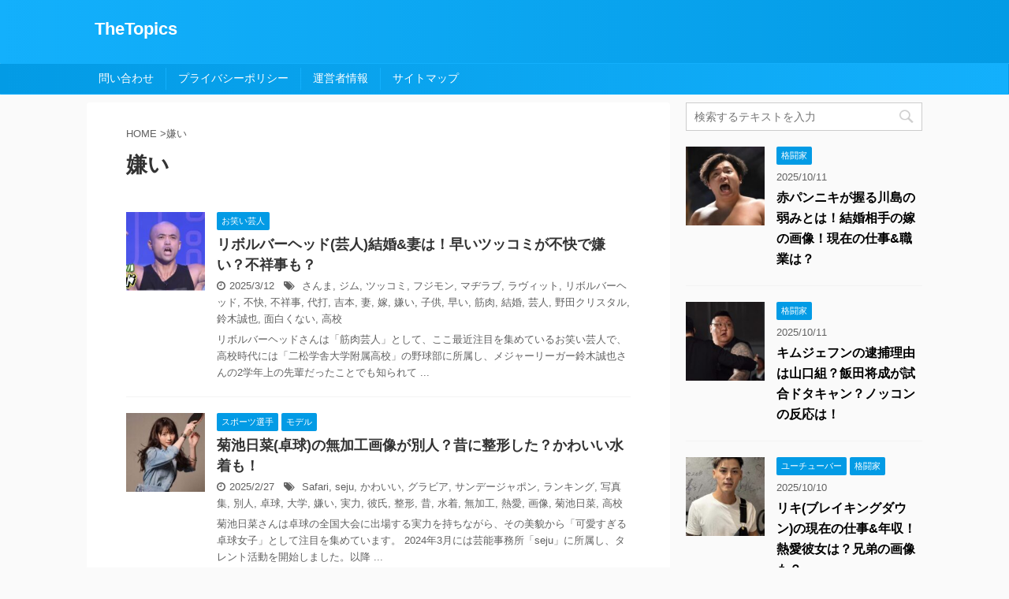

--- FILE ---
content_type: text/html; charset=utf-8
request_url: https://www.google.com/recaptcha/api2/aframe
body_size: 268
content:
<!DOCTYPE HTML><html><head><meta http-equiv="content-type" content="text/html; charset=UTF-8"></head><body><script nonce="jRHDD7ktHeKqVCtCnzob4A">/** Anti-fraud and anti-abuse applications only. See google.com/recaptcha */ try{var clients={'sodar':'https://pagead2.googlesyndication.com/pagead/sodar?'};window.addEventListener("message",function(a){try{if(a.source===window.parent){var b=JSON.parse(a.data);var c=clients[b['id']];if(c){var d=document.createElement('img');d.src=c+b['params']+'&rc='+(localStorage.getItem("rc::a")?sessionStorage.getItem("rc::b"):"");window.document.body.appendChild(d);sessionStorage.setItem("rc::e",parseInt(sessionStorage.getItem("rc::e")||0)+1);localStorage.setItem("rc::h",'1768424732912');}}}catch(b){}});window.parent.postMessage("_grecaptcha_ready", "*");}catch(b){}</script></body></html>

--- FILE ---
content_type: text/css
request_url: https://thetopics1010.com/wp-content/cache/wpfc-minified/6wqg6wpl/7u3a9.css
body_size: 7215
content:
@charset "UTF-8";

 img[width="1"] {
position: absolute;
overflow: hidden;
clip: rect(0 0 0 0);
-webkit-clip-path: inset(50%);
clip-path: inset(50%);
margin: -1px;
padding: 0;
width: 1px;
height: 1px;
border: 0;
white-space: nowrap;
}
.scroll-box img[width="1"] {
position:static;
}
.rankst-wrap {
margin-bottom: 10px;
}
.rankst {
margin-bottom: 10px;
overflow: hidden;
}
.rankst-box {
margin-bottom:0px;
}
.rankst p {
margin-bottom: 10px;
overflow: hidden;
}
.rankst-cont blockquote {
background-color: transparent;
background-image: none;
padding:0px;
margin-top: 0px;
border: none;
}
.rankst-cont {
margin: 0px;
}
.rankst-l.post, .rankst-l {
text-align:center;
padding:0 0 20px;
}
.rankstlink-l {
width: 100%;
text-align: center;
}
.rankstlink-r {
float: right;
width: 100%;
} .st-star {
color:#FFB400;
font-size:15px;
} .rankstlink-l p a {
display: block;
width: 100%;
box-sizing:border-box;
text-align: center;
padding: 10px; background: #4FC3F7; background: -webkit-linear-gradient(top,  #4FC3F7 0%,#29B6F6 100%); background: linear-gradient(to bottom,  #4FC3F7 0%,#29B6F6 100%);
color: #ffffff;
text-decoration: none;
margin-right: auto;
margin-left: auto;
border-radius: 5px;
-webkit-border-radius: 5px;
-moz-border-radius: 5px;
font-weight:bold;
}
.rankstlink-l p {
width: 90%;
text-align: center;
margin-right: auto;
margin-left: auto;
border-radius: 5px;
-webkit-border-radius: 5px;
-moz-border-radius: 5px;
font-weight:bold;
box-shadow: 0 3px 0 #039BE5;
position:relative;
}
.rankstlink-l p:hover {
box-shadow: 0 1px 0 #039BE5;
top:1px;
} .rankstlink-l2 p a {
display: block;
width: 100%;
box-sizing:border-box;
text-align: center;
padding: 10px; background: -webkit-linear-gradient(top,  #4FC3F7 0%,#29B6F6 100%); background: linear-gradient(to bottom,  #4FC3F7 0%,#29B6F6 100%);
color: #ffffff;
text-decoration: none;
margin-right: auto;
margin-left: auto;
border-radius: 5px;
-webkit-border-radius: 5px;
-moz-border-radius: 5px;
font-weight:bold;
box-sizing:border-box;
}
.rankstlink-l2 p {
width: 90%;
text-align: center;
margin-right: auto;
margin-left: auto;
border-radius: 5px;
-webkit-border-radius: 5px;
-moz-border-radius: 5px;
font-weight:bold;
box-shadow: 0 3px 0 #039BE5;
position:relative;
}
.rankstlink-l2 p:hover {
box-shadow: 0 1px 0 #039BE5;
top:1px;
} .rankstlink-b p a {
display: block;
width: 100%;
box-sizing:border-box;
text-align: center;
padding: 10px; background: -webkit-linear-gradient(top,  #4FC3F7 0%,#29B6F6 100%); background: linear-gradient(to bottom,  #4FC3F7 0%,#29B6F6 100%);
color: #ffffff;
text-decoration: none;
margin-right: auto;
margin-left: auto;
border-radius: 5px;
-webkit-border-radius: 5px;
-moz-border-radius: 5px;
font-weight:bold;
}
width: 90%;
text-align: center;
margin-right: auto;
margin-left: auto;
border-radius: 5px;
-webkit-border-radius: 5px;
-moz-border-radius: 5px;
font-weight:bold;
box-shadow: 0 3px 0 #039BE5;
position:relative;
}
.rankstlink-b p:hover {
box-shadow: 0 1px 0 #039BE5;
top:1px;
} .rankstlink-r p a {
display: block;
width: 100%;
box-sizing:border-box;
text-align: center;
padding: 10px; background: -webkit-linear-gradient(top,  #ef5350 0%,#e53935 100%); background: linear-gradient(to bottom,  #ef5350 0%,#e53935 100%);
color: #ffffff;
text-decoration: none;
margin-right: auto;
margin-left: auto;
border-radius: 5px;
-webkit-border-radius: 5px;
-moz-border-radius: 5px;
font-weight:bold;
}
.rankstlink-r p {
width: 90%;
margin-right: auto;
margin-left: auto;
border-radius: 5px;
-webkit-border-radius: 5px;
-moz-border-radius: 5px;
box-shadow: 0 3px 0 #b61b17;
position:relative;
}
.rankstlink-r p img{
display:none;
}
.rankstlink-r p:hover {
box-shadow: 0 1px 0 #b61b17;
top:1px;
} .rankstlink-r2 p a {
display: block;
width: 100%;
box-sizing:border-box;
text-align: center;
padding: 10px; background: -webkit-linear-gradient(top,  #ef5350 0%,#e53935 100%); background: linear-gradient(to bottom,  #ef5350 0%,#e53935 100%);
color: #ffffff;
text-decoration: none;
margin-right: auto;
margin-left: auto;
border-radius: 5px;
-webkit-border-radius: 5px;
-moz-border-radius: 5px;
font-weight:bold;
box-sizing:border-box;
}
.rankstlink-r2 p {
width: 90%;
margin-right: auto;
margin-left: auto;
border-radius: 5px;
-webkit-border-radius: 5px;
-moz-border-radius: 5px;
box-shadow: 0 3px 0 #b61b17;
position:relative;
}
.rankstlink-r2 p img{
display:none;
}
.rankstlink-r2 p br{
display:none;
}
.rankstlink-r2 p:hover {
box-shadow: 0 1px 0 #b61b17;
top:1px;
} .rankstlink-r2 .fa,
.rankstlink-l2 .fa {
margin-right: 5px;
} .rankstlink-a p a {
display: block;
width: 100%;
box-sizing:border-box;
text-align: center;
padding: 10px; background: -webkit-linear-gradient(top,  #ef5350 0%,#e53935 100%); background: linear-gradient(to bottom,  #ef5350 0%,#e53935 100%);
color: #ffffff;
text-decoration: none;
margin-right: auto;
margin-left: auto;
border-radius: 5px;
-webkit-border-radius: 5px;
-moz-border-radius: 5px;
font-weight:bold;
}
.rankstlink-a p {
width: 90%;
margin-right: auto;
margin-left: auto;
border-radius: 5px;
-webkit-border-radius: 5px;
-moz-border-radius: 5px;
box-shadow: 0 3px 0 #b61b17;
position:relative;
}
.rankstlink-a p img{
display:none;
}
.rankstlink-a p:hover {
box-shadow: 0 1px 0 #b61b17;
top:1px;
}
.rankst-box .clearfix.rankst .rankst-l a img, .rankst-box .clearfix.rankst .rankst-l iframe {
padding:0;
max-width:100%;
box-sizing: border-box;
margin:0 auto;
}
.rankh4:not(.st-css-no), 
.post .rankh4:not(.st-css-no),
#side .rankh4:not(.st-css-no) {
padding: 15px 20px 15px 60px;
background-repeat: no-repeat;
background-position: left center;
font-size: 20px;
line-height: 1.3;
color:#000;
background-color : transparent ;
background-image: url(//thetopics1010.com/wp-content/themes/affinger5/images/oukan.png);
}
.rankh4:not(.st-css-no):not(.rankh4-sc), 
.post .rankh4:not(.st-css-no):not(.rankh4-sc),
#side .rankh4:not(.st-css-no):not(.rankh4-sc) {
margin-bottom: 10px;
color:#000;
background-color : transparent ;
background-image: url(//thetopics1010.com/wp-content/themes/affinger5/images/oukan.png);
} .rankh3:not(.st-css-no) {
position: relative;
background: #c5bf3b;
color: #ffffff!important;
font-size: 18px;
line-height: 27px;
margin-bottom: 20px;
padding-top: 10px;
padding-right: 20px;
padding-bottom: 10px;
padding-left: 20px;
border-bottom:none!important;
text-align:center;
}
.rankh3:not(.st-css-no):before {
content: "";
position: absolute;
top: 100%;
left: 50%;
margin-left: -10px;
border: 10px solid transparent;
border-top: 10px solid #c5bf3b;
} #footer .st_rankside {
margin-bottom: 10px;
}
#footer .st_side_rankwidgets {
margin-bottom: 20px;
}
#footer .rankh3:not(.st-css-no) {
background-color: transparent;
margin-bottom: 0;
padding:0 0 10px 0;
text-align: left;
}
#footer .rankh3:not(.st-css-no):before {
content: none;
}
#footer .rankwidgets-item {
f    ont-size: 110%;
line-height: 1.3;
padding-top:5px;
}
#footer .rankwidgets-item .st-star {
font-size: 80%;
}
#footer .st_rankside_all {
margin-left:10px;
padding-left: 45px;
} #s-navi dl.acordion .rankh3.rankwidgets-title {
font-size:90%;
line-height:1.5;
margin-bottom:20px;
padding:10px;
}
#s-navi dl.acordion .rankwidgets-item {
font-size:90%;
line-height:1.5;
}
.post .rankst-cont h4:not(.st-css-no),
.rankst-cont h4:not(.st-css-no) {
background-color:#FCFC88;
padding:10px;
margin-bottom:10px;
} .post .rankst-cont h2:not(.st-css-no),
.post .rankst-cont h3:not(.st-css-no),
.post .rankst-cont h4:not(.st-css-no),
.post .rankst-cont h5:not(.st-css-no) {
margin-top: 0;
} .rankh4.rankno-1:not(.st-css-no), 
.post .rankh4.rankno-1:not(.st-css-no), 
#side .rankh4.rankno-1:not(.st-css-no),
.rankid1 .rankh4:not(.st-css-no), 
.post .rankid1 .rankh4:not(.st-css-no), 
#side .rankid1 .rankh4:not(.st-css-no) {
background-image: url(//thetopics1010.com/wp-content/themes/affinger5/images/oukan1.png);
}
.rankh4.rankno-2:not(.st-css-no), 
.post .rankh4.rankno-2:not(.st-css-no), 
#side .rankh4.rankno-2:not(.st-css-no),
.rankid2 .rankh4:not(.st-css-no), 
.post .rankid2 .rankh4:not(.st-css-no), 
#side .rankid2 .rankh4:not(.st-css-no) {
background-image: url(//thetopics1010.com/wp-content/themes/affinger5/images/oukan2.png);
}
.rankh4.rankno-3:not(.st-css-no), 
.post .rankh4.rankno-3:not(.st-css-no), 
#side .rankh4.rankno-3:not(.st-css-no),
.rankid3 .rankh4:not(.st-css-no), 
.post .rankid3 .rankh4:not(.st-css-no), 
#side .rankid3 .rankh4:not(.st-css-no) {
background-image: url(//thetopics1010.com/wp-content/themes/affinger5/images/oukan3.png);
}
.rankh4.rankno-4:not(.st-css-no), 
.post .rankh4.rankno-4:not(.st-css-no), 
#side .rankh4.rankno-4:not(.st-css-no),
.rankid-normal .rankh4:not(.st-css-no), 
.post .rankid-normal .rankh4:not(.st-css-no), 
#side .rankid-normal .rankh4:not(.st-css-no) {
background-image: url(//thetopics1010.com/wp-content/themes/affinger5/images/oukan4.png);
} #side .rankst-l,#side .rankst-r{
float:none;
width:100%;
}
#side .rankst-box .clearfix.rankst .rankst-l a img{
float:none;
width:100%;
}
#side .rankst-r,#side .rankst-l,#side .rankst-cont{
margin:0;
}
#side .rankst-ls img {
max-width: 100% !important;
margin:0 auto;
}
#side .rankst-ls {
text-align:center;
} .rankh3.rankwidgets-title:not(.st-css-no) {
font-weight: bold;
margin-bottom: 25px;
}
#side .rankh3.rankwidgets-title:not(.st-css-no) {
font-size: 18px;
line-height: 30px;
padding-top: 10px;
padding-bottom: 10px;
}
.rankwidgets-poprank {
position: relative;
width:100px;
float:left;
}
.st_rankside {
overflow: hidden;
margin-bottom:15px;
}
.st_rankside_r{
float: right;
width: 100%;
margin-right:-110px; 
padding-right: 110px;
box-sizing: border-box;
}
.rankwidgets-no { position: absolute;
top: 0;
left: 0;
padding: 2px 8px;
background: #78909C;
font-size: 13px;
font-weight: bold;
color: #fff;
}
.rankwidgets-item {
margin-bottom: 0;
}
.rankwidgets-item a {
font-weight: bold;
color: #1a1a1a;
} .rankwidgets-side-rank1 {
background: #c4bf2c;
}
.rankwidgets-side-rank2 {
background: #9E9E9E;
}
.rankwidgets-side-rank3 {
background: #795548;
} .rankwidgets-cont p,
.rankwidgets-cont a{
margin-bottom: 0;
line-height: 1.3;
font-size: 80%;
} .st_rankside_all {
padding-left: 50px;
background-repeat: no-repeat;
background-position: left center;
background-image: url(//thetopics1010.com/wp-content/themes/affinger5/images/oukan_side4.png);
}
.st_rankside1 .st_rankside_all {
background-image: url(//thetopics1010.com/wp-content/themes/affinger5/images/oukan_side1.png);
}
.st_rankside2 .st_rankside_all {
background-image: url(//thetopics1010.com/wp-content/themes/affinger5/images/oukan_side2.png);
}
.st_rankside3 .st_rankside_all {
background-image: url(//thetopics1010.com/wp-content/themes/affinger5/images/oukan_side3.png);
} @media only screen and (max-width: 959px) {
} @media only screen and (min-width: 600px) and (max-width: 959px) { .rankh3:not(.st-css-no) {
font-size: 110%;
line-height: 1.5;
padding:15px;
}
#side .rankst-box .clearfix.rankst .rankst-l a img {
float: left;
padding:0;
margin:0!important;
}
#side .rankst-cont {
margin: 0 0 0 165px;
}
#side .rankst-r {
position:relative;
z-index:1;
float: right;
width: 100%;
margin: 0 0 0 -150px;
}
#side .rankst-l {
position:relative;
z-index:2;
float: left;
width: 150px;
}
#side .rankstlink-l {
float: left;
width: 50%;
}
#side .rankstlink-r {
float: right;
width: 50%;
} } @media only screen and (min-width: 600px) {
.rankst-box .clearfix.rankst .rankst-l a img {
float: left;
padding:0;
margin:0!important;
}
.rankst-cont {
margin: 0 0 0 165px;
}
.rankst-r {
position:relative;
z-index:1;
float: right;
width: 100%;
margin: 0 0 0 -150px;
}
.rankst-l {
position:relative;
z-index:2;
float: left;
width: 150px;
} } @media print, screen and (min-width: 960px) {
#side .rankh3.rankwidgets-title:not(.st-css-no) {
font-size: 14px;
line-height: 25px;
padding-top: 5px;
padding-bottom: 5px;
}
.rankstlink-l {
float: left;
width: 50%;
}
.rankstlink-r {
float: right;
width: 50%;
}
#side .rankstlink-l,
#side .rankstlink-r {
float: none;
width: 100%;
} .colum1 .rankst-r {
float: right;
width: 100%;
margin: 0 0 0 -320px;
}
.colum1 .rankst-l {
float: left;
width: 300px;
}
.colum1 .rankst-cont {
margin: 0 0 0 320px;
} .rankstlink-r2 p,
.rankstlink-l2 p {
width: 50%;
}
#side .rankstlink-r2 p,
#side .rankstlink-l2 p {
width: 100%;
} } @media only screen and (max-width: 599px) {
.rankst-box .clearfix.rankst .rankst-l a img {
float: none;
width: 100%;
} }.st-mycolor {
color: #FF9800;
font-weight:bold;
}
.st-mymarker-s {
background:linear-gradient(transparent 70%,#FFF9C4 0%);
font-weight:bold;
} .st-key-slidedown {
animation-name: StSlideDown; animation-duration: 2s;
}
.st-key-slice-up {
animation-name: StSlideUp; animation-duration: 2s;
}
.st-key-righttuoleft {
animation-name: StRightToLeft; animation-duration: 2s;
}
.st-key-righttuoleft {
animation-name: StLeftToRight; animation-duration: 2s;
}
.st-key-fedein {
animation-name: StFedeIn; animation-duration: 2s;
} @keyframes StSlideDown {
0% {
opacity: 0;
transform: translateY(-50px);
}
100% {
opacity: 1;
transform: translateY(0);
}
} @keyframes StSlideUp {
0% {
opacity: 0;
transform: translateY(50px);
}
100% {
opacity: 1;
transform: translateY(0);
}
} @keyframes StRightToLeft {
0% {
opacity: 0;
transform: translateX(50px);
}
100% {
opacity: 1;
transform: translateX(0);
}
} @keyframes StLeftToRight {
0% {
opacity: 0;
transform: translateX(0);
}
100% {
opacity: 1;
transform: translateX(50px);
}
} @keyframes StFedeIn {
0% {
opacity: 0;
}
100% {
opacity: 1;
}
}
.slick-prev,
.slick-next,
.slick-prev:hover,
.slick-prev:focus,
.slick-next:hover,
.slick-next:focus {
background-color: #424242	}
.st-middle-menu .menu > li {
width:50%;
}
.st-middle-menu .menu li a{
font-size:90%;
}
.sns {
width: 100%;
text-align:center;
}
.sns li {
float: none;
}
.sns li a {
margin:0;
}
.post .sns ul,
.sns ul {
margin:0 auto;
width:290px;
display: flex;
justify-content: center;
}
.snstext{
display:none;
}
.snscount{
display:none;
}
.sns li {
float: left;
list-style: none;
width: 40px;
margin-right: 10px;
position: relative;
}
.sns li:last-child {
margin-right: 0px;
}
.sns li i {
font-size: 19px!important;
}
.sns li a {
border-radius: 0;
box-sizing: border-box;
color: #fff;
font-size: 19px;
height: 40px;
width: 40px;
padding: 0;
-webkit-box-pack: center;
-webkit-justify-content: center;
-ms-flex-pack: center;
justify-content: center;
}
.sns li a .fa {
padding: 0;
border: 0;
height: auto;
} .sns .twitter a {
box-shadow: none;
}
.sns .twitter a:hover {
background:#4892cb;
box-shadow: none;
}
.sns .fa-twitter::before {
position: relative;
top:1px;
left: 1px;
} .sns .facebook a {
box-shadow: none;
}
.sns .facebook a:hover {
background:#2c4373;
box-shadow: none;
}
.sns .fa-facebook::before {
position: relative;
top:1px;
} .sns .googleplus a {
box-shadow: none;
}
.sns .googleplus a:hover {
background:#d51e31;
box-shadow: none;
}
.sns .fa-google-plus::before {
position: relative;
left: 1px;
} .sns .share-copy a {
box-shadow: none;
}
.sns .share-copy a:hover {
background:#ccc;
box-shadow: none;
}
.sns .share-copy::before {
position: relative;
left: 1px;
}
.sns .share-copy .fa-clipboard {
border-right: none;
} .sns .hatebu a {
box-shadow: none;
}
.sns .hatebu a:hover {
box-shadow: none;
background:#00a5de;
}
.sns .st-svg-hateb::before {
border-right:none;
padding-right:0;
font-size:19px!important;
}
.sns .st-svg-hateb::before {
position: relative;
left: 1px;
} .sns .line a {
box-shadow: none;
}
.sns .line a:hover {
background:#219900;
box-shadow: none;
}
.sns .fa-comment::before {
position: relative;
left: 1px;
top: -1px;
} .sns .pocket a {
box-shadow: none;
}
.sns .pocket a:hover {
background:#F27985;
box-shadow: none;
}
.sns .fa-get-pocket::before {
position: relative;
top: 1px;
} .adbox,
.adbox div {
padding: 0!important;
} #side li.cat-item a::after {
content: " \f105";
font-family: FontAwesome;
position: absolute;
right: 10px;
}
#side li.cat-item a {
position: relative;
vertical-align: middle;
width:100%;
padding: 10px;
box-sizing:border-box;
border-bottom: 1px solid #e1e1e1;
color:#1a1a1a;
text-decoration:none;
display:block;
}
#side li.cat-item a:hover {
opacity:0.5;
}
#side li.cat-item a {
border-bottom-color: ;
color: ;
} #toc_container {
margin: 0 auto 20px;
text-align: center;
}
#toc_container .toc_title {
text-align:center;
padding: 5px;
font-weight:bold;
position:relative;
display: inline-block;
vertical-align: middle;
border-bottom: 2px solid #333;
margin-bottom: 5px;
}
#toc_container:not(.contracted) .toc_title {
margin:0 auto 10px;
}
#toc_container .toc_title:before {
content: "\f0f6\00a0";
font-family: FontAwesome;
}
#toc_container .toc_title .toc_toggle {
font-weight: normal;
font-size:95%;
}
.post #toc_container ul,
.post #toc_container ol {
list-style: none;
margin-bottom: 0;
}
.toc_number {
font-weight:bold;
margin-right:5px;
color:#ccc;
}
#toc_container ul a {
display: block;
text-decoration: none;
color: #000;
padding-bottom:5px;
border-bottom: 1px dotted #ccc;
}
#toc_container ul a:hover {
opacity:0.5;
}
#toc_container .toc_list > li> li > a {
margin-bottom:10px;
}
#toc_container .toc_list > li > a {
border-bottom: none;
}
.post #toc_container ul ul {
padding:  5px 0;
}
.post #toc_container ul ul ul {
padding-left: 10px;
}
#toc_container li {
font-weight:bold;
margin-bottom: 5px;
padding: 10px 0px;
list-style-type:none;
text-align: left;
text-indent:-0.8em;
padding-left:1em;
}
#toc_container > ul > li {
font-size: 18px;
}
#toc_container li a:before {
font-family: FontAwesome;
content: "\f0da\00a0\00a0";
color: #333;
}
#toc_container li li a:before {
content: none;
}
#toc_container li li {
text-align:left;
font-weight:normal;
list-style:decimal outside none;
text-indent:0;
padding: 5px 0;
}
#toc_container li li li{
margin-bottom:0;
padding:3px 0;
list-style-type:none;
text-indent:-0.8em;
padding-left:1em;
}
#toc_container li li li a{
border:none;
margin-bottom:0;
padding:0;
}
#toc_container li li li a:before {
font-family: FontAwesome;
content: "\f0da\00a0\00a0";
color: #9E9E9E;
} #toc_container.only-toc ul {
padding:20px;
}
#toc_container.only-toc li{
padding:0;
font-weight:normal;
}
#toc_container.only-toc li a:before{
content: none;
}
#toc_container.only-toc li{
list-style-type: decimal;
border-bottom:dotted 1px #ccc;
}
#st_toc_container.only-toc:not(.st_toc_contracted) {
} .post #toc_container ol.st-original-toc > li {
list-style: decimal;
text-align:left;
font-weight: normal;
padding: 0;
text-indent: 0;
}
#toc_container ol.st-original-toc > li a:before {
content: none;
} #s-navi dt.trigger .acordion_extra_2 {
max-width: 80%;
}   input, textarea {
color: #000;
} table thead + tbody tr:first-child td:first-child,
table tr td:first-child {
} table tr:first-child td,
table tr:first-child th {
}
table thead + tbody tr:first-child td,
table thead + tbody tr:first-child th {
background-color:transparent;
color: inherit;
font-weight: normal;
} .st-kaiwa-hukidashi,
.st-kaiwa-hukidashi2 {
background-color: #f4fbff;
}
.st-kaiwa-hukidashi:after {
border-color: transparent #f4fbff transparent transparent;
}
.st-kaiwa-hukidashi2:after {
border-color: transparent transparent transparent #f4fbff;
} #st-tab-menu li.active {
background: #039BE5;
}
#st-tab-box {
border-color: #039BE5;
}
.post #st-tab-box p.st-author-post {
border-bottom-color: #039BE5;
}
.st-author-date{
color:#039BE5;
} #st-tab-menu li {
color:#039BE5;
} .st-author-homepage {
color: #039BE5;
}
#st-tab-box {
background:#f4fbff;
} #st-tab-menu li {
background:#f4fbff;
}  .st-blackboard-title:before {
content: "\f0f6\00a0";
font-family: FontAwesome;
} #st_toc_container,
#toc_container {
}
#st_toc_container:not(.st_toc_contracted):not(.only-toc),
#toc_container:not(.contracted) { padding:15px 20px;
}
#st_toc_container:not(.st_toc_contracted):not(.only-toc),
#toc_container:not(.contracted) { }
#st_toc_container.st_toc_contracted,
#toc_container.contracted { }
#st_toc_container .st_toc_title:before,
#toc_container .toc_title:before {
content: "\f0f6\00a0";
font-family: FontAwesome;
}
#st_toc_container li li li,
#toc_container li li li {
text-indent:-0.8em;
padding-left:1em;
} .post .maruno ol li:before {
background: #039BE5;
color:#ffffff;
} .post .maruck ul li:before {
background: #039BE5;
color:#ffffff;
} .st-blackboard.square-checkbox ul.st-blackboard-list:not(.st-css-no) li:before,
.st-blackboard.square-checkbox ul li:after,
.st-square-checkbox ul li:before,
.st-square-checkbox ul li:after {
font-size: 150%;
}
.post .attentionmark2.on-color:not(.st-css-no):before,
.post .fa-exclamation-triangle:not(.st-css-no) {
color: #f44336;
}  #headbox-bg { background: #13b0fc; background: url(), -webkit-linear-gradient(left,  #039BE5 0%,#13b0fc 100%); background: url(), linear-gradient(to left,  #039BE5 0%,#13b0fc 100%);
}  #content-w {
} main {
background: #ffffff!important;
}
header .sitename a, nav li a {
color: #ffffff;
} #page-top:not(.page-top-img) a {
background: #039BE5;
}
#page-top:not(.page-top-img) a {
line-height:100%;
border-radius: 50%;
}
#page-top:not(.page-top-img) {
right: 15px;
} header h1,
header .descr{
color: #ffffff;
} #s-navi dt.trigger .op {
color: #ffffff;
} #st-mobile-logo a {
color: #ffffff;
} #s-navi dd.acordion_tree {
background: #f4fbff; } #s-navi dt.trigger .op-st {
background: #13b0fc;
color: #ffffff;
} #s-navi dt.trigger .op-st2 {
background: #13b0fc;
color: #ffffff;
} #st-footermenubox a {
color: #ffffff;
}
#st-footermenubox {
background: #13b0fc;
}
.acordion_tree ul.menu li a {
border-bottom: 1px solid #13b0fc;
} .acordion_tree .st-ac-box ul.st-ac-cat {
border-top-color: #13b0fc;
border-left-color: #13b0fc;
}
.acordion_tree .st-ac-box ul.st-ac-cat > li.cat-item  {
border-right-color: #13b0fc;
border-bottom-color: #13b0fc;
}  #breadcrumb,
#breadcrumb div a,
div#breadcrumb a,
.blogbox p,
.tagst,
#breadcrumb ol li a,
#breadcrumb ol li h1,
#breadcrumb ol li,
.kanren:not(.st-cardbox) .clearfix dd .blog_info p,
.kanren:not(.st-cardbox) .clearfix dd .blog_info p a
{
color: #616161;
} .post .entry-title:not(.st-css-no) {
background-color: transparent;
background: none;
border: none;
} .h2modoki,
.post h2:not(.st-css-no) {
overflow: hidden;
text-align: center;
border-top:none;
border-bottom:none;
padding-left: 20px!important;
padding-right: 20px!important;
padding-top:10px!important;
padding-bottom:10px!important;
color: #039BE5;
background-color:transparent;
}
.h2modoki span,
.post h2 span {
position: relative;
display: inline-block;
margin: 0 10px;
padding: 0 20px;
text-align: left;
}
@media only screen and (max-width: 599px) {
.h2modoki span,
.post h2 span {
padding: 0 10px;
}
}
.h2modoki span.st-dash-design::before,
.h2modoki span.st-dash-design::after,
.post h2:not(.st-css-no) span.st-dash-design::before,
.post h2:not(.st-css-no) span.st-dash-design::after {
position: absolute;
top: 50%;
content: '';
width: 1000%;
height: 1px;
background-color: #039BE5;
}
.h2modoki span.st-dash-design::before,
.post h2:not(.st-css-no) span.st-dash-design::before {
right: 100%;
}
.h2modoki span.st-dash-design::after,
.post h2:not(.st-css-no) span.st-dash-design::after {
left: 100%;
} .h3modoki,
.post h3:not(.st-css-no):not(.st-matome):not(.rankh3):not(#reply-title) {
background: #039BE5;
color: #ffffff;
position: relative;
border: none;
margin-bottom:30px;
padding-top:10px!important;
padding-bottom:10px!important;
}
.h3modoki:after,
.post h3:not(.st-css-no):not(.st-matome):not(.rankh3):not(#reply-title):after {
border-top: 10px solid #039BE5;
content: '';
position: absolute;
border-right: 10px solid transparent;
border-left: 10px solid transparent;
bottom: -10px;
left: 30px;
border-radius: 2px;
}
.h3modoki:before,
.post h3:not(.st-css-no):not(.st-matome):not(.rankh3):not(#reply-title):before {
border-top: 10px solid #039BE5;
content: '';
position: absolute;
border-right: 10px solid transparent;
border-left: 10px solid transparent;
bottom: -10px;
left: 30px;
} .h4modoki,
.post h4:not(.st-css-no):not(.st-matome):not(.rankh4):not(.point) {
border-left: 5px solid #039BE5;
color: #039BE5;
background-color: #f4fbff;
padding-left:20px;
padding-top:10px;
padding-bottom:10px;
} #side .menu_underh2,
#side .st-widgets-title:not(.st-css-no) {
font-weight:bold;
margin-bottom: 10px;
}
#side .menu_underh2,
#side .st-widgets-title:not(.st-css-no)  {
position: relative;
padding-left:0;
padding-bottom: 10px;
border-top:none;
padding-left:10px!important;
padding-top:7px!important;
padding-bottom:7px!important;
color: #039BE5;
background-color:transparent;
}
#side .menu_underh2::after,
#side .st-widgets-title:not(.st-css-no) ::after {
position: absolute;
bottom: -3px;
left: 0;
z-index: 2;
content: '';
width: 100%;
height: 3px; background: #039BE5; background: -webkit-linear-gradient(left,  #13b0fc 0%,#039BE5 100%); background: linear-gradient(to left,  #13b0fc 0%,#039BE5 100%);
} .h5modoki,
.post h5:not(.st-css-no):not(.st-matome):not(.rankh5):not(.point):not(.st-cardbox-t):not(.popular-t):not(.kanren-t):not(.popular-t):not(.post-card-title) {
color: #039BE5;
background-color: #f4fbff;
border-bottom : solid 1px #13b0fc;
padding-left:20px!important;
padding-top:10px!important;
padding-bottom:10px!important;
}
.post .st-matome:not(.st-css-no):not(.rankh4):not(.point) {
background-color: transparent;
padding-left:20px!important;
padding-top:10px!important;
padding-bottom:10px!important;
}
.tagcloud a {
color: #039BE5;
border-color: #039BE5;
}
.post h4:not(.st-css-no):not(.rankh4).point,
.cat-itiran p.point,
.n-entry-t {
border-bottom-color: #039BE5;
}
.post h4:not(.st-css-no):not(.rankh4) .point-in,
.cat-itiran p.point .point-in,
.n-entry {
background-color: #039BE5;
color: #ffffff;
}
.catname {
background: #039BE5;
color:#ffffff;
}
.post .st-catgroup a {
color: #ffffff;
} .rssbox a {
background-color: #039BE5;
}
.inyoumodoki, .post blockquote {
background-color: #f3f3f3;
border-left-color: #f3f3f3;
} .st-step {
color: #ffffff;
background: #039BE5;
border-radius:5px;
}
.st-step:before{
border-top-color: #039BE5;
}
.st-step-title {
border-bottom:solid 2px #039BE5;
} .st-point:before {
color: #ffffff;
background: #039BE5;
}   .st-cardbox-label-text {
} .freebox {
border-top-color: #039BE5;
background: #f4fbff;
}
.p-entry-f {
background: #039BE5;
color: #ffffff;
}     #topnews-box div.rss-bar {
border-color: #039BE5; background: #039BE5; background: -webkit-linear-gradient( #039BE5 0%, #039BE5 100% ); background: linear-gradient( #039BE5 0%, #039BE5 100% );
color: #ffffff;
} #topnews-box dt {
color: #039BE5;
}
#topnews-box div dl dd a {
color: #000000;
}
#topnews-box dd {
border-bottom-color: #039BE5;
}
#topnews-box {
background-color:transparent!important;
} #footer .footerlogo a, #footer .footerlogo,
#footer .footer-description a, #footer .footer-description,
#footer .head-telno a, #footer .head-telno, #footer .widget_archive ul li, #footer .widget_archive ul li a,
#footer .widget_recent_entries ul li a, #footer .widget_recent_entries ul li,
#footer .widget_recent_comments li a, #footer .widget_recent_comments li,
#footer .widget_categories ul li a, #footer .widget_categories ul li,
#footer .rankh3:not(.st-css-no),
#footer .st_side_rankwidgets a, #footer .rankwidgets-cont p, #footer .kanren dd a, #footer .kanren .st-excerpt p, #footer .kanren .blog_info p, footer .footer-l *,
footer .footer-l a,
#footer .menu-item a,
#footer .copyr,
#footer .copyr a,
#footer .copy,
#footer .copy a {
color: #ffffff !important;
}
#footer .widget_recent_entries ul li,
#footer .widget_archive ul li {
border-bottom: 1px dotted #ffffff;
}
#footer #newsin dt, #footer #newsin dd a, #footer #newsin dd, #footer .cat-item a,
#footer .tagcloud a {
color: #ffffff;
border-color: #ffffff;
}
#footer .st-widgets-title {
color: #ffffff;
font-weight: bold;
}
footer .footermenust li {
border-right-color: #ffffff !important;
} #footer {
max-width:100%; background: #039BE5; background: url(), -webkit-linear-gradient(left,  #13b0fc 0%,#039BE5 100%); background: url(), linear-gradient(to left,  #13b0fc 0%,#039BE5 100%);
} .st-pvm-ranking-item-image::before, .poprank-no {
background: #039BE5;
}
.post .p-entry, #side .p-entry, .home-post .p-entry {
background: #039BE5;
color: #ffffff;
border-radius: 0 0 4px 0;
}
.pop-box, .nowhits .pop-box, .nowhits-eye .pop-box,
.st-eyecatch + .nowhits .pop-box {
border-top-color: #039BE5;
background: #f4fbff;
}
.p-entry::after {
border-bottom: 5px solid #039BE5;
border-left: 5px solid #039BE5;
}
.pop-box:not(.st-wpp-views-widgets),
#side aside .kanren.pop-box:not(.st-wpp-views-widgets) {
padding:20px 20px 10px;
}
.pop-box:not(.st-wpp-views-widgets),
#side aside .kanren.pop-box:not(.st-wpp-views-widgets) {
padding:30px 20px 10px;
border: none;
}
.poprank-no2,
.poprank-no {
background: #039BE5;
color: #ffffff!important;
} #st-magazine .st-wp-views, #st-magazine .st-wp-views-limit, .st-wppviews-label .wpp-views, .st-wppviews-label .wpp-views-limit, .st-wpp-views-widgets .st-wppviews-label .wpp-views {
color: #ffffff;
background:#039BE5;
} .st-formbtn {
border-radius: 3px; background: #039BE5;
}
.st-formbtn .st-originalbtn-r {
border-left-color: #ffffff;
}
a.st-formbtnlink {
color: #ffffff;
} .st-originalbtn {
border-radius: 3px; background: #039BE5;
}
.st-originalbtn .st-originalbtn-r {
border-left-color: #ffffff;
}
a.st-originallink {
color: #ffffff;
} .st-middle-menu { background: #039BE5; background: -webkit-linear-gradient(left,  #13b0fc 0%,#039BE5 100%); background: linear-gradient(to left,  #13b0fc 0%,#039BE5 100%);
}
.st-middle-menu .menu li a{
color: #ffffff;
}  #sidebg {
background: #f4fbff;
} #side aside .st-pagelists ul li:not(.sub-menu) {
border-color: #13b0fc;
}
#side aside .st-pagelists ul .sub-menu li {
border: none;
}
#side aside .st-pagelists ul li:last-child {
border-bottom: 1px solid #13b0fc;
}
#side aside .st-pagelists ul .sub-menu li:first-child {
border-top: 1px solid #13b0fc;
}
#side aside .st-pagelists ul li li:last-child {
border: none;
}
#side aside .st-pagelists ul .sub-menu .sub-menu li {
border: none;
}
#side aside .st-pagelists ul li a {
color: #ffffff; background: #039BE5; background: url(), -webkit-linear-gradient(left,  #13b0fc 0%,#039BE5 100%); background: url(), linear-gradient(to left,  #13b0fc 0%,#039BE5 100%);
}
#side aside .st-pagelists .sub-menu a {
border-bottom-color: #13b0fc;
color: #039BE5;
}
#side aside .st-pagelists .sub-menu .sub-menu li:last-child {
border-bottom: 1px solid #13b0fc;
}
#side aside .st-pagelists .sub-menu li .sub-menu a,
#side aside .st-pagelists .sub-menu li .sub-menu .sub-menu li a {
color: #039BE5;
}
#side aside .st-pagelists .sub-menu li .sub-menu a:hover,
#side aside .st-pagelists .sub-menu li .sub-menu .sub-menu li a:hover,
#side aside .st-pagelists .sub-menu a:hover {
opacity:0.8;
color: #039BE5;
}
#side aside .st-pagelists ul li a {
padding-left:15px;
}
#side aside .st-pagelists ul li a {
padding-top:8px;
padding-bottom:8px;
} #side aside .st-pagelists ul li a:before {
content: "\f138\00a0\00a0";
font-family: FontAwesome;
color:#ffffff;
}
#side aside .st-pagelists li li a:before {
content: none;
}
#side aside .st-pagelists li li a:before {
content: "\f105\00a0\00a0";
font-family: FontAwesome;
color:#039BE5;
}
.wpcf7-submit {
background: #039BE5;
color: #ffffff;
} #st-header-top-widgets-box .st-content-width {
text-align:center;
margin: 0 auto;
padding:7px 10px;
}
#st-header-top-widgets-box .st-content-width .st-marquee { padding: 0;
}
#st-header-top-widgets-box {
}
#st-header-top-widgets-box .st-content-width p {
margin-bottom: 0;
}
#st-header-top-widgets-box .st-content-width a:hover {
opacity: 0.7;
}    .entry-content .h2modoki,
.entry-content h2:not(.st-css-no)
{
text-align:center;
padding-left:10px;
padding-right:10px;
}
.entry-content .h3modoki,
.entry-content h3:not(.st-css-no):not(.st-matome):not(.rankh3):not(#reply-title)
{
text-align:center;
padding-left:10px;
padding-right:10px;
}
.entry-content .h3modoki:after,
.entry-content .h3modoki:before,
.entry-content h3:not(.st-css-no):not(.st-matome):not(.rankh3):not(#reply-title):after,
.entry-content h3:not(.st-css-no):not(.st-matome):not(.rankh3):not(#reply-title):before {
left: calc(50% - 10px);
}  .st_toc_back_icon::before,
.st_toc_back,
.st_toc_back:focus,
.st_toc_back:hover,
.st_toc_back:active {
color: #039BE5;
}
.st_toc_back.is-rounded {
background-color: #039BE5;
}
.st_toc_back.is-rounded .st_toc_back_icon::before {
color: #fff;
} @media only screen and (max-width: 959px) {   } @media only screen and (min-width: 600px) {  #toc_container > ul > li {
font-size: 21px;
}  #st_toc_container:not(.st_toc_contracted):not(.only-toc),
#toc_container:not(.contracted) { } } @media only screen and (min-width: 600px) and (max-width: 959px) {   .post .entry-content p:not(.p-entry-t):not(.p-free):not(.sitename):not(.post-slide-title):not(.post-slide-date):not(.post-slide-more):not(.st-catgroup):not(.wp-caption-text):not(.cardbox-more):not(.st-minihukidashi):not(.st-mybox-title):not(.st-memobox-title):not(.st-mybtn), .post .entry-content .st-kaiwa-hukidashi, .post .entry-content .st-kaiwa-hukidashi2, .post .entry-content .yellowbox, .post .entry-content .graybox, .post .entry-content .redbox, .post .entry-content #topnews .clearfix dd p, .post .entry-content ul li, .post .entry-content ol li, .post .entry-content #st_toc_container > ul > li, .post .entry-content #comments #respond, .post .entry-content #comments h4, .post .entry-content h5:not(.kanren-t):not(.popular-t):not(.st-cardbox-t), .post .entry-content h6 {
} .post .entry-content .post-slide-excerpt p:not(.p-entry-t):not(.p-free):not(.sitename):not(.post-slide-title):not(.post-slide-date):not(.post-slide-more):not(.st-catgroup):not(.wp-caption-text):not(.cardbox-more):not(.st-minihukidashi):not(.st-mybox-title):not(.st-memobox-title):not(.st-mybtn),
.post .entry-content .st-excerpt p:not(.p-entry-t):not(.p-free):not(.sitename):not(.post-slide-title):not(.post-slide-date):not(.post-slide-more):not(.st-catgroup):not(.wp-caption-text):not(.cardbox-more):not(.st-minihukidashi):not(.st-mybox-title):not(.st-memobox-title):not(.st-mybtn),
.post .entry-content .st-card-excerpt p:not(.p-entry-t):not(.p-free):not(.sitename):not(.post-slide-title):not(.post-slide-date):not(.post-slide-more):not(.st-catgroup):not(.wp-caption-text):not(.cardbox-more):not(.st-minihukidashi):not(.st-mybox-title):not(.st-memobox-title):not(.st-mybtn),
.post .entry-content .kanren:not(.st-cardbox) .clearfix dd p:not(.p-entry-t):not(.p-free):not(.sitename):not(.post-slide-title):not(.post-slide-date):not(.post-slide-more):not(.st-catgroup):not(.wp-caption-text):not(.cardbox-more):not(.st-minihukidashi):not(.st-mybox-title):not(.st-memobox-title):not(.st-mybtn){
} #contentInner .post .entry-title:not(.st-css-no2) {
} .post .entry-content h2:not(.st-css-no2),
.post .entry-content .h2modoki{
} .post .entry-content h3:not(.st-css-no2):not(#reply-title),
.post .entry-content .h3modoki {
} .post .entry-content h4:not(.st-css-no2):not(.point),
.post .entry-content .h4modoki {
}  } @media only screen and (min-width: 960px) {   .post .entry-content p:not(.p-entry-t):not(.p-free):not(.sitename):not(.post-slide-title):not(.post-slide-date):not(.post-slide-more):not(.st-catgroup):not(.wp-caption-text):not(.cardbox-more):not(.st-minihukidashi):not(.st-mybox-title):not(.st-memobox-title):not(.st-mybtn), .post .entry-content .st-kaiwa-hukidashi, .post .entry-content .st-kaiwa-hukidashi2, .post .entry-content .yellowbox, .post .entry-content .graybox, .post .entry-content .redbox, .post .entry-content #topnews .clearfix dd p, .post .entry-content ul li, .post .entry-content ol li, .post .entry-content #st_toc_container > ul > li, .post .entry-content #comments #respond, .post .entry-content #comments h4, .post .entry-content h5:not(.kanren-t):not(.popular-t):not(.st-cardbox-t), .post .entry-content h6 {
} .post .entry-content .post-slide-excerpt p:not(.p-entry-t):not(.p-free):not(.sitename):not(.post-slide-title):not(.post-slide-date):not(.post-slide-more):not(.st-catgroup):not(.wp-caption-text):not(.cardbox-more):not(.st-minihukidashi):not(.st-mybox-title):not(.st-memobox-title):not(.st-mybtn),
.post .entry-content .st-excerpt p:not(.p-entry-t):not(.p-free):not(.sitename):not(.post-slide-title):not(.post-slide-date):not(.post-slide-more):not(.st-catgroup):not(.wp-caption-text):not(.cardbox-more):not(.st-minihukidashi):not(.st-mybox-title):not(.st-memobox-title):not(.st-mybtn),
.post .entry-content .st-card-excerpt p:not(.p-entry-t):not(.p-free):not(.sitename):not(.post-slide-title):not(.post-slide-date):not(.post-slide-more):not(.st-catgroup):not(.wp-caption-text):not(.cardbox-more):not(.st-minihukidashi):not(.st-mybox-title):not(.st-memobox-title):not(.st-mybtn),
.post .entry-content .kanren:not(.st-cardbox) .clearfix dd p:not(.p-entry-t):not(.p-free):not(.sitename):not(.post-slide-title):not(.post-slide-date):not(.post-slide-more):not(.st-catgroup):not(.wp-caption-text):not(.cardbox-more):not(.st-minihukidashi):not(.st-mybox-title):not(.st-memobox-title):not(.st-mybtn){
} #contentInner .post .entry-title:not(.st-css-no2) {
} .post .entry-content h2:not(.st-css-no2),
.post .entry-content .h2modoki{
} .post .entry-content h3:not(.st-css-no2):not(#reply-title),
.post .entry-content .h3modoki {
} .post .entry-content h4:not(.st-css-no2):not(.point),
.post .entry-content .h4modoki {
} .st-content-width, #st-menuwide, nav.smanone,
nav.st5,
#st-header-cardlink,
#st-menuwide div.menu,
#st-menuwide nav.menu,
#st-header, #st-header-under-widgets-box, #content, #footer-in { 
max-width:1060px;
}
.st-lp-wide #content { 
max-width:100%;
}
#headbox
{ 
max-width:1040px;
}
.st-content-width { 
margin: 0 auto;
} .colum1:not(.st-lp-wide) #st-header-under-widgets-box,
.colum1:not(.st-lp-wide) #content {
max-width: 1060px;
} .colum1.st-lp-wide #st-header,
.colum1.st-lp-wide #content .st-lp-wide-content,
.colum1.st-lp-wide #content .rankh3,
.colum1.st-lp-wide #content .rank-guide,
.colum1.st-lp-wide #content .rankid1,
.colum1.st-lp-wide #content .rankid2,
.colum1.st-lp-wide #content .rankid3,
.colum1.st-lp-wide #content .rankst-box,
.colum1.st-lp-wide .rankst-wrap,
.colum1.st-lp-wide .widget_text,
.colum1.st-lp-wide .top-wbox-u,
.colum1.st-lp-wide .entry-title,
.colum1.st-lp-wide #st-page .entry-title:not(.st-css-no2),
.colum1.st-lp-wide #breadcrumb,
.colum1.st-lp-wide .blogbox,
.colum1.st-lp-wide .st-catgroup,
.colum1.st-lp-wide .adbox,
.colum1.st-lp-wide .st-widgets-box,
.colum1.st-lp-wide .sns,
.colum1.st-lp-wide .tagst,
.colum1.st-lp-wide aside,
.colum1.st-lp-wide .kanren,
.colum1.st-lp-wide #topnews-box
{
max-width: 1060px;
margin-left: auto;
margin-right: auto;
}
.st-lp-wide .st-lp-wide-wrapper {
margin-bottom: 20px;
}  #contentInner {
float: left;
width: 100%;
margin-right: -300px;
}
main {
margin-right: 320px;
margin-left: 0px;
background-color: #fff;
border-radius: 4px;
-webkit-border-radius: 4px;
-moz-border-radius: 4px;
padding: 30px 50px 30px;
}
#side aside {
float: right;
width: 300px;
padding: 0px;
} #header-r .footermenust {
margin: 0;
} #toc_container {
padding-left: 30px;
padding-right: 30px;
}
#toc_container > ul > li {
font-size: 16px;
}  #toc_container:not(.contracted) { }     #st-menuwide {
border-top-color: #13b0fc;
border-bottom-color: #13b0fc;
border-left-color: #039BE5;
border-right-color: #039BE5; background: #039BE5; background: url(), -webkit-linear-gradient(left,  #13b0fc 0%,#039BE5 100%); background: url(), linear-gradient(to left,  #13b0fc 0%,#039BE5 100%);
}
header .smanone ul.menu li, 
header nav.st5 ul.menu  li,
header nav.st5 ul.menu  li,
header #st-menuwide div.menu li,
header #st-menuwide nav.menu li
{
border-right-color: #13b0fc;
}
header .smanone ul.menu li li,
header nav.st5 ul.menu li li,
header #st-menuwide div.menu li li,
header #st-menuwide nav.menu li li {
border:none;
}
header .smanone ul.menu li a, 
header nav.st5 ul.menu  li a,
header #st-menuwide div.menu li a,
header #st-menuwide nav.menu li a,
header .smanone ul.menu li a:hover, 
header nav.st5 ul.menu  li a:hover,
header #st-menuwide div.menu li a:hover,
header #st-menuwide nav.menu li a:hover{
color: #ffffff;
}
header .smanone ul.menu li:hover, 
header nav.st5 ul.menu  li:hover,
header #st-menuwide div.menu li:hover,
header #st-menuwide nav.menu li:hover{
background: rgba(255,255,255,0.1);
}
header .smanone ul.menu li li a:hover, 
header nav.st5 ul.menu  li li a:hover,
header #st-menuwide div.menu li li a:hover,
header #st-menuwide nav.menu li li a:hover{
opacity:0.9;
}
header .smanone ul.menu li li a {
background: #13b0fc;
border-top-color: #039BE5;
}  #st-menuwide {
max-width: 100%;
} header .headbox .textwidget,
#footer .headbox .textwidget{
background: #f4fbff;
} .head-telno a, #header-r .footermenust a {
color: #ffffff;
}
#header-r .footermenust li {
border-right-color: #ffffff;
} .nowhits .pop-box {
border-top-color: #039BE5;
}  #side .smanone.st-excerpt {
display:none;
} } @media only screen and (max-width: 599px) {   .post .entry-content p:not(.p-entry-t):not(.p-free):not(.sitename):not(.post-slide-title):not(.post-slide-date):not(.post-slide-more):not(.st-catgroup):not(.wp-caption-text):not(.cardbox-more):not(.st-minihukidashi):not(.st-mybox-title):not(.st-memobox-title):not(.st-mybtn), .post .entry-content .st-kaiwa-hukidashi, .post .entry-content .st-kaiwa-hukidashi2, .post .entry-content .yellowbox, .post .entry-content .graybox, .post .entry-content .redbox, .post .entry-content #topnews .clearfix dd p, .post .entry-content ul li, .post .entry-content ol li, .post .entry-content #st_toc_container > ul > li, .post .entry-content #comments #respond, .post .entry-content #comments h4, .post .entry-content h5:not(.kanren-t):not(.popular-t):not(.st-cardbox-t), .post .entry-content h6 {
} .post .entry-content .post-slide-excerpt p:not(.p-entry-t):not(.p-free):not(.sitename):not(.post-slide-title):not(.post-slide-date):not(.post-slide-more):not(.st-catgroup):not(.wp-caption-text):not(.cardbox-more):not(.st-minihukidashi):not(.st-mybox-title):not(.st-memobox-title):not(.st-mybtn),
.post .entry-content .st-excerpt p:not(.p-entry-t):not(.p-free):not(.sitename):not(.post-slide-title):not(.post-slide-date):not(.post-slide-more):not(.st-catgroup):not(.wp-caption-text):not(.cardbox-more):not(.st-minihukidashi):not(.st-mybox-title):not(.st-memobox-title):not(.st-mybtn),
.post .entry-content .st-card-excerpt p:not(.p-entry-t):not(.p-free):not(.sitename):not(.post-slide-title):not(.post-slide-date):not(.post-slide-more):not(.st-catgroup):not(.wp-caption-text):not(.cardbox-more):not(.st-minihukidashi):not(.st-mybox-title):not(.st-memobox-title):not(.st-mybtn),
.post .entry-content .kanren:not(.st-cardbox) .clearfix dd p:not(.p-entry-t):not(.p-free):not(.sitename):not(.post-slide-title):not(.post-slide-date):not(.post-slide-more):not(.st-catgroup):not(.wp-caption-text):not(.cardbox-more):not(.st-minihukidashi):not(.st-mybox-title):not(.st-memobox-title):not(.st-mybtn){
} #contentInner .post .entry-title:not(.st-css-no2) {
} .post .entry-content h2:not(.st-css-no2),
.post .entry-content .h2modoki{
} .post .entry-content h3:not(.st-css-no2):not(#reply-title),
.post .entry-content .h3modoki {
} .post .entry-content h4:not(.st-css-no2):not(.point),
.post .entry-content .h4modoki {
}  }

--- FILE ---
content_type: text/plain
request_url: https://www.google-analytics.com/j/collect?v=1&_v=j102&a=355719605&t=pageview&_s=1&dl=https%3A%2F%2Fthetopics1010.com%2Ftag%2F%25E5%25AB%258C%25E3%2581%2584&ul=en-us%40posix&dt=%E5%AB%8C%E3%81%84%20-%20TheTopics&sr=1280x720&vp=1280x720&_u=IADAAEABAAAAACAAI~&jid=1964014103&gjid=1665297926&cid=849411311.1768424731&tid=UA-123334490-1&_gid=1671662514.1768424732&_r=1&_slc=1&z=268632819
body_size: -567
content:
2,cG-5DRK257N36